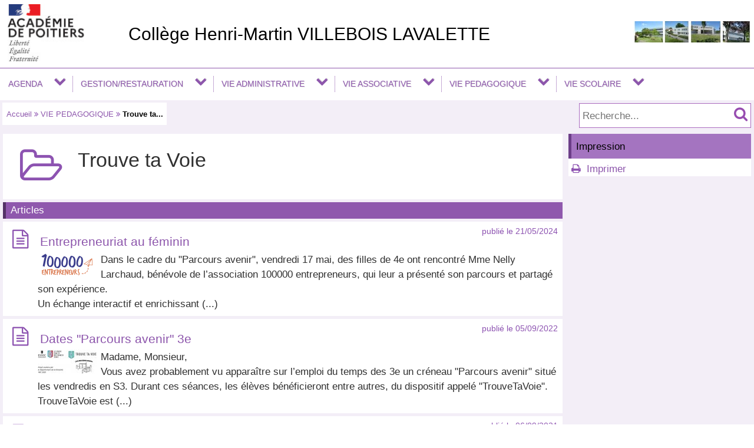

--- FILE ---
content_type: text/html; charset=utf-8
request_url: https://etab.ac-poitiers.fr/coll-villebois/spip.php?rubrique146
body_size: 22541
content:
<!DOCTYPE html>
<html lang="fr">
<head>
<meta http-equiv="Content-Type" content="text/html; charset=utf-8" />
<meta name="viewport" content="width=device-width,initial-scale=1" />
<link rel="SHORTCUT ICON" href="/favicon.ico" />
 <link rel="stylesheet" href="sites/coll-villebois/acadp/peda_css.css?6093C51E" type="text/css" />

<!--[if (gte IE 6)&(lt IE 9)]>
<link rel="stylesheet" href="sites/coll-villebois/acadp/ap_ie9.css?6093C51E" type="text/css" />
<script src="plugins-dist/acadpoitiers/respond.min.js"></script>
<![endif]-->
<!-- insert_head_css -->
<script src="plugins-dist/acadpoitiers/acadpoitiers.js"></script>
<script type="text/x-mathjax-config">
MathJax.Hub.Config({
tex2jax: {
	inlineMath: [ ['$','$'] ],
	processEscapes: true
}
});
</script><title>Trouve ta Voie - Coll&#232;ge Henri-Martin VILLEBOIS LAVALETTE - P&#233;dagogie - Acad&#233;mie de Poitiers</title>


 

<meta name="description" content=""Trouve ta Voie" dans la rubrique "VIE PEDAGOGIQUE"" />
<link rel="alternate" type="application/rss+xml" title="Syndiquer cette rubrique" href="spip.php?page=backend&amp;id_rubrique=146" />
<!-- insert_head --><!-- ETAB -->

</head>

<body>
<div id="page">
 
	<div id="header">
<div class="ap_blanc">
<div class="bandeau_g">
<a href="https://www.ac-poitiers.fr/" title="Académie de Poitiers" target="_blank"><img src="/styles/images/logo_acadp.png" width="202" height="100" alt="Académie de Poitiers" ></a>
</div>
<div class="bandeau_c_centre">
<div class="ap_titre_site">
	<a href="https://etab.ac-poitiers.fr/coll-villebois/" title="Accueil : Collège Henri-Martin VILLEBOIS LAVALETTE" style="font-size:1.8em;">
	Collège Henri-Martin VILLEBOIS LAVALETTE
	</a>
</div>
</div>
<div class="bandeau_d"><img class='spip_logo spip_logos' alt='Coll&#232;ge Henri-Martin VILLEBOIS LAVALETTE' src="sites/coll-villebois/local/cache-vignettes/L200xH36/siteon0-3d66f.jpg?1555324292" width='200' height='36' /></div>
</div><div id="menu">
	<label for="tm" id="toggle-menu" onclick>
<a href="https://www.ac-poitiers.fr/" title="Académie de Poitiers"><span class="apf_t15"></span></a><a href="https://etab.ac-poitiers.fr/coll-villebois/" title="Accueil"><span class="apf_t15"></span>Collège Henri-Martin VILLEBOIS LAVALETTE</a>
	<span class="drop-icon" title="Menu"></span></label>
	<input id="tm" type="checkbox">
	<ul class="main-menu cf">


		<li><a href="spip.php?rubrique3">AGENDA</a>
		<span class="drop-icon"></span>
		<input id="sm3" type="checkbox">
		<label class="drop-icon" for="sm3" onclick></label>
		<ul class="sub-menu">


			<li><a href="spip.php?rubrique52">Conseils de classes</a>
			<span class="drop-icon"></span>
			<input id="sm52" type="checkbox">
			<label class="drop-icon" for="sm52" onclick></label>
			<ul class="sub-menu">


			<li><a href="spip.php?rubrique55" class="menu-sansdev">Calendrier</a>

				</li>

			</ul>

			</li>

		</ul>

		</li>


		<li><a href="spip.php?rubrique8">GESTION/RESTAURATION</a>
		<span class="drop-icon"></span>
		<input id="sm8" type="checkbox">
		<label class="drop-icon" for="sm8" onclick></label>
		<ul class="sub-menu">


			<li><a href="spip.php?rubrique69">Bourse</a>
			<span class="drop-icon"></span>
			<input id="sm69" type="checkbox">
			<label class="drop-icon" for="sm69" onclick></label>
			<ul class="sub-menu">


			<li><a href="spip.php?rubrique70" class="menu-sansdev">Bourse lycée</a>

				</li>

			</ul>

			</li>


			<li><a href="spip.php?rubrique141" class="menu-sansdev">Menus</a>

			</li>


			<li><a href="spip.php?rubrique145" class="menu-sansdev">Tarifs de la restauration</a>

			</li>

		</ul>

		</li>


		<li><a href="spip.php?rubrique143">VIE ADMINISTRATIVE</a>
		<span class="drop-icon"></span>
		<input id="sm143" type="checkbox">
		<label class="drop-icon" for="sm143" onclick></label>
		<ul class="sub-menu">


			<li><a href="spip.php?rubrique33">Administratif</a>
			<span class="drop-icon"></span>
			<input id="sm33" type="checkbox">
			<label class="drop-icon" for="sm33" onclick></label>
			<ul class="sub-menu">


			<li><a href="spip.php?rubrique51" class="menu-sansdev">Conseil d'administration 2024-2025</a>

				</li>


			<li><a href="spip.php?rubrique88" class="menu-sansdev">Projet d'établissement</a>

				</li>


			<li><a href="spip.php?rubrique106" class="menu-sansdev">Réforme du collège</a>

				</li>


			<li><a href="spip.php?rubrique154" class="menu-sansdev">Reglement interieur</a>

				</li>

			</ul>

			</li>


			<li><a href="spip.php?rubrique160" class="menu-sansdev">Budget Participatif</a>

			</li>


			<li><a href="spip.php?rubrique138" class="menu-sansdev">Covid-19</a>

			</li>


			<li><a href="spip.php?rubrique26" class="menu-sansdev">DNB</a>

			</li>


			<li><a href="spip.php?rubrique101">PPMS </a>
			<span class="drop-icon"></span>
			<input id="sm101" type="checkbox">
			<label class="drop-icon" for="sm101" onclick></label>
			<ul class="sub-menu">


			<li><a href="spip.php?rubrique102" class="menu-sansdev">PPMS</a>

				</li>

			</ul>

			</li>


			<li><a href="spip.php?rubrique91">PRESENTATION DU COLLEGE</a>
			<span class="drop-icon"></span>
			<input id="sm91" type="checkbox">
			<label class="drop-icon" for="sm91" onclick></label>
			<ul class="sub-menu">


			<li><a href="spip.php?rubrique12" class="menu-sansdev">COORDONNEES DU COLLEGE</a>

				</li>


			<li><a href="spip.php?rubrique94" class="menu-sansdev">EQUIPES PEDAGOGIQUES</a>

				</li>


			<li><a href="spip.php?rubrique2" class="menu-sansdev">PERSONNELS DE L'ETABLISSEMENT</a>

				</li>

			</ul>

			</li>

		</ul>

		</li>


		<li><a href="spip.php?rubrique142">VIE ASSOCIATIVE</a>
		<span class="drop-icon"></span>
		<input id="sm142" type="checkbox">
		<label class="drop-icon" for="sm142" onclick></label>
		<ul class="sub-menu">


			<li><a href="spip.php?rubrique46">Albums photos</a>
			<span class="drop-icon"></span>
			<input id="sm46" type="checkbox">
			<label class="drop-icon" for="sm46" onclick></label>
			<ul class="sub-menu">


			<li><a href="spip.php?rubrique105" class="menu-sansdev">"Ad Hoc"</a>

				</li>


			<li><a href="spip.php?rubrique83" class="menu-sansdev">Bilbao : 13 et 14 mai 2014</a>

				</li>


			<li><a href="spip.php?rubrique60" class="menu-sansdev">Caserne des Sapeurs Pompiers</a>

				</li>


			<li><a href="spip.php?rubrique80" class="menu-sansdev">CIBDI FRAC Musée du papier</a>

				</li>


			<li><a href="spip.php?rubrique76" class="menu-sansdev">Collège autrement juillet</a>

				</li>


			<li><a href="spip.php?rubrique72" class="menu-sansdev">Course d'Orientation</a>

				</li>


			<li><a href="spip.php?rubrique77" class="menu-sansdev">Etranges bonhommes......</a>

				</li>


			<li><a href="spip.php?rubrique78" class="menu-sansdev">Fantôme, une exposition très courte de l'atelier artistique</a>

				</li>


			<li><a href="spip.php?rubrique47" class="menu-sansdev">Fête du Sport</a>

				</li>


			<li><a href="spip.php?rubrique65" class="menu-sansdev">IDD 2012/2013</a>

				</li>


			<li><a href="spip.php?rubrique81" class="menu-sansdev">Intervention des sapeurs pompiers de Villebois Lavalette</a>

				</li>


			<li><a href="spip.php?rubrique68" class="menu-sansdev">UNSS</a>

				</li>

			</ul>

			</li>


			<li><a href="spip.php?rubrique24">Atelier Artistique</a>
			<span class="drop-icon"></span>
			<input id="sm24" type="checkbox">
			<label class="drop-icon" for="sm24" onclick></label>
			<ul class="sub-menu">


			<li><a href="spip.php?rubrique25" class="menu-sansdev">Atelier Artistique</a>

				</li>


			<li><a href="spip.php?rubrique62" class="menu-sansdev">Photos</a>

				</li>

			</ul>

			</li>


			<li><a href="spip.php?rubrique112" class="menu-sansdev">Atelier Vidéo</a>

			</li>


			<li><a href="spip.php?rubrique119" class="menu-sansdev">FCPE</a>

			</li>


			<li><a href="spip.php?rubrique57">Foyer Socio Educatif</a>
			<span class="drop-icon"></span>
			<input id="sm57" type="checkbox">
			<label class="drop-icon" for="sm57" onclick></label>
			<ul class="sub-menu">


			<li><a href="spip.php?rubrique63" class="menu-sansdev">Photos</a>

				</li>

			</ul>

			</li>


			<li><a href="spip.php?rubrique164" class="menu-sansdev">Instagram</a>

			</li>


			<li><a href="spip.php?rubrique111" class="menu-sansdev">Radio</a>

			</li>


			<li><a href="spip.php?rubrique45">UNSS</a>
			<span class="drop-icon"></span>
			<input id="sm45" type="checkbox">
			<label class="drop-icon" for="sm45" onclick></label>
			<ul class="sub-menu">


			<li><a href="spip.php?rubrique117" class="menu-sansdev">Documents</a>

				</li>

			</ul>

			</li>

		</ul>

		</li>


		<li><a href="spip.php?rubrique144">VIE PEDAGOGIQUE</a>
		<span class="drop-icon"></span>
		<input id="sm144" type="checkbox">
		<label class="drop-icon" for="sm144" onclick></label>
		<ul class="sub-menu agauche ">


			<li><a href="spip.php?rubrique16">C.D.I.</a>
			<span class="drop-icon"></span>
			<input id="sm16" type="checkbox">
			<label class="drop-icon" for="sm16" onclick></label>
			<ul class="sub-menu">


			<li><a href="spip.php?rubrique66" class="menu-sansdev">E-sidoc</a>

				</li>

			</ul>

			</li>


			<li><a href="spip.php?rubrique139" class="menu-sansdev">Devoirs Faits</a>

			</li>


			<li><a href="spip.php?rubrique151" class="menu-sansdev">E.P.S</a>

			</li>


			<li><a href="spip.php?rubrique113" class="menu-sansdev">Ecogeste Collège</a>

			</li>


			<li><a href="spip.php?rubrique152" class="menu-sansdev">Galerie La Forteresse de la Solitude</a>

			</li>


			<li><a href="spip.php?rubrique153" class="menu-sansdev">Histoire_Geo</a>

			</li>


			<li><a href="spip.php?rubrique149">INFORMATIQUE</a>
			<span class="drop-icon"></span>
			<input id="sm149" type="checkbox">
			<label class="drop-icon" for="sm149" onclick></label>
			<ul class="sub-menu">


			<li><a href="spip.php?rubrique150" class="menu-sansdev">EDUCONNECT</a>

				</li>

			</ul>

			</li>


			<li><a href="spip.php?rubrique92">MATIERES ET OPTIONS</a>
			<span class="drop-icon"></span>
			<input id="sm92" type="checkbox">
			<label class="drop-icon" for="sm92" onclick></label>
			<ul class="sub-menu">


			<li><a href="spip.php?rubrique122" class="menu-sansdev">Allemand</a>

				</li>


			<li><a href="spip.php?rubrique123" class="menu-sansdev">Anglais</a>

				</li>


			<li><a href="spip.php?rubrique135" class="menu-sansdev">Arts Plastiques</a>

				</li>


			<li><a href="spip.php?rubrique27" class="menu-sansdev">Découverte Professionnelle 3h</a>

				</li>


			<li><a href="spip.php?rubrique124" class="menu-sansdev">DEVOIRS FAITS</a>

				</li>


			<li><a href="spip.php?rubrique134">Education Musicale </a>
			<span class="drop-icon"></span>
			<input id="sm134" type="checkbox">
			<label class="drop-icon" for="sm134" onclick></label>
			<ul class="sub-menu">


			<li><a href="spip.php?rubrique82" class="menu-sansdev">Musique Assistée par Ordinateur/Chorale</a>

				</li>

			</ul>

				</li>


			<li><a href="spip.php?rubrique108">EPI</a>
			<span class="drop-icon"></span>
			<input id="sm108" type="checkbox">
			<label class="drop-icon" for="sm108" onclick></label>
			<ul class="sub-menu">


			<li><a href="spip.php?rubrique100" class="menu-sansdev">EPI : Enseignement Pratique Interdisciplinaire</a>

				</li>

			</ul>

				</li>


			<li><a href="spip.php?rubrique86">EPS</a>
			<span class="drop-icon"></span>
			<input id="sm86" type="checkbox">
			<label class="drop-icon" for="sm86" onclick></label>
			<ul class="sub-menu">


			<li><a href="spip.php?rubrique87" class="menu-sansdev">Course d'orientation</a>

				</li>


			<li><a href="spip.php?rubrique133" class="menu-sansdev">CROSS</a>

				</li>


			<li><a href="spip.php?rubrique74" class="menu-sansdev">Inaptitude sportive</a>

				</li>

			</ul>

				</li>


			<li><a href="spip.php?rubrique116">FRANCAIS</a>
			<span class="drop-icon"></span>
			<input id="sm116" type="checkbox">
			<label class="drop-icon" for="sm116" onclick></label>
			<ul class="sub-menu">


			<li><a href="spip.php?rubrique118" class="menu-sansdev">Les Amis du Livres</a>

				</li>


			<li><a href="spip.php?rubrique120" class="menu-sansdev">Textes d'élèves</a>

				</li>

			</ul>

				</li>


			<li><a href="spip.php?rubrique159" class="menu-sansdev">Histoire / Géographie</a>

				</li>


			<li><a href="spip.php?rubrique85">Histoire des Arts</a>
			<span class="drop-icon"></span>
			<input id="sm85" type="checkbox">
			<label class="drop-icon" for="sm85" onclick></label>
			<ul class="sub-menu">


			<li><a href="spip.php?rubrique59" class="menu-sansdev">Histoire des Arts</a>

				</li>

			</ul>

				</li>


			<li><a href="spip.php?rubrique75" class="menu-sansdev">IDD </a>

				</li>


			<li><a href="spip.php?rubrique79" class="menu-sansdev">Informatique</a>

				</li>


			<li><a href="spip.php?rubrique136" class="menu-sansdev">Latin</a>

				</li>


			<li><a href="spip.php?rubrique161" class="menu-sansdev">Mathematiques</a>

				</li>


			<li><a href="spip.php?rubrique103" class="menu-sansdev">Stage 3ème</a>

				</li>


			<li><a href="spip.php?rubrique104" class="menu-sansdev">Stage 3ème</a>

				</li>

			</ul>

			</li>


			<li><a href="spip.php?rubrique23" class="menu-sansdev">ORIENTATION</a>

			</li>


			<li><a href="spip.php?rubrique158" class="menu-sansdev">PROJETS CESC</a>

			</li>


			<li><a href="spip.php?rubrique157" class="menu-sansdev">Psychologue EN</a>

			</li>


			<li><a href="spip.php?rubrique109" class="menu-sansdev">Sorties et Voyages scolaires</a>

			</li>


			<li><a href="spip.php?rubrique146" class="menu-sansdev">Trouve ta Voie</a>

			</li>

		</ul>

		</li>


		<li><a href="spip.php?rubrique130">VIE SCOLAIRE</a>
		<span class="drop-icon"></span>
		<input id="sm130" type="checkbox">
		<label class="drop-icon" for="sm130" onclick></label>
		<ul class="sub-menu agauche ">


			<li><a href="spip.php?rubrique125">Conseil de Vie Collégienne CVC</a>
			<span class="drop-icon"></span>
			<input id="sm125" type="checkbox">
			<label class="drop-icon" for="sm125" onclick></label>
			<ul class="sub-menu">


			<li><a href="spip.php?rubrique126" class="menu-sansdev">CVC </a>

				</li>

			</ul>

			</li>


			<li><a href="spip.php?rubrique132" class="menu-sansdev">Coordonnées VIE SCOLAIRE</a>

			</li>


			<li><a href="spip.php?rubrique156" class="menu-sansdev">INFORMATIONS SUR LA VIE SCOLAIRE</a>

			</li>

		</ul>

		</li>

	</ul>
</div>
<div class="ap_sep"></div><div class="ap_formrech ap_droite">
	<form action="spip.php" method="get">
		<input type="hidden" name="page" value="recherche" />
		<input type="text" name="recherche" id="recherche" value="" accesskey="4" placeholder="Recherche..." title="Recherche..." />
		<input type="submit" name="button" id="button" value="&#xf002;" title="Lancer la recherche" />
	</form>
</div><div class="ap_filari">
		<a href="https://etab.ac-poitiers.fr/coll-villebois/">Accueil</a>

		<span class="apf_compl">&#xf101;</span>

		<a href="spip.php?rubrique144" title="VIE PEDAGOGIQUE">VIE PEDAGOGIQUE</a>


		<span class="apf_compl">&#xf101;</span> <span class="ici">Trouve ta...</span>

	</div><div class="ap_sep"></div>
	</div>


	<div id="print_head">
VIE PEDAGOGIQUE
		<br />https://etab.ac-poitiers.fr/coll-villebois/spip.php?rubrique146
	</div>
	<div id="corp">
		<div id="rubrique">

<div class="ap_rubcentre">
<div class="ap_lettrine">
<span class="apf_compln_t4"></span>
</div>
<h1 class="ap_titre">Trouve ta Voie</h1>
<div class="ap_sep"></div>


</div>







<div id="ap_blocarticle">

<div class="ap_nom_recent">Articles</div>

<div class="ap_somarticle">
	<h3><span class="apf_compln_t15"></span>&nbsp;
		<a href="spip.php?article1425">Entrepreneuriat au féminin</a>
		<span class="ap_date">publi&eacute;&nbsp;le&nbsp;21/05/2024</span>
	<div class="ap_sep"></div>
	</h3>
	<div class="ap_somartdesc intro">
		<div class="ap_lettrine">
			<img class='spip_logo spip_logos' alt='Logo de l&#039;article' src="sites/coll-villebois/local/cache-vignettes/L100xH42/arton1425-92a74.png?1716272615" width='100' height='42' />
		</div>
		
Dans le cadre du "Parcours avenir", vendredi 17 mai, des filles de 4e ont rencontré Mme&nbsp;Nelly Larchaud, bénévole de l’association 100000 entrepreneurs, qui leur a présenté son parcours et partagé son expérience. 
<br class='autobr' />
Un échange interactif et enrichissant&nbsp;(...)</div>
	<div class="ap_sep"></div>
</div>

<div class="ap_somarticle">
	<h3><span class="apf_compln_t15"></span>&nbsp;
		<a href="spip.php?article1346">Dates "Parcours avenir" 3e</a>
		<span class="ap_date">publi&eacute;&nbsp;le&nbsp;05/09/2022</span>
	<div class="ap_sep"></div>
	</h3>
	<div class="ap_somartdesc intro">
		<div class="ap_lettrine">
			<img class='spip_logo spip_logos' alt='Logo de l&#039;article' src="sites/coll-villebois/local/cache-vignettes/L100xH41/arton1346-50d09.jpg?1662358447" width='100' height='41' />
		</div>
		
Madame, Monsieur, 
<br class='autobr' />
Vous avez probablement vu apparaître sur l’emploi du temps des 3e un créneau "Parcours avenir" situé les vendredis en S3. Durant ces séances, les élèves bénéficieront entre autres, du dispositif appelé "TrouveTaVoie". 
<br class='autobr' />
TrouveTaVoie est&nbsp;(...)</div>
	<div class="ap_sep"></div>
</div>

<div class="ap_somarticle">
	<h3><span class="apf_compln_t15"></span>&nbsp;
		<a href="spip.php?article1300">Parcours avenir 3e</a>
		<span class="ap_date">publi&eacute;&nbsp;le&nbsp;06/09/2021</span>
	<div class="ap_sep"></div>
	</h3>
	<div class="ap_somartdesc intro">
		<div class="ap_lettrine">
			<img class='spip_logo spip_logos' alt='Logo de l&#039;article' src="sites/coll-villebois/local/cache-vignettes/L100xH41/arton1300-a7ec4.jpg?1630913842" width='100' height='41' />
		</div>
		
Madame, Monsieur, 
<br class='autobr' />
Vous avez vu apparaître sur l’emploi du temps des élèves de 3e un créneau "parcours avenir" les  vendredis en S3. Durant cette séance, il s’agira de proposer des éléments et contenus afin d’aider  les élèves à réfléchir à leur avenir&nbsp;(...)</div>
	<div class="ap_sep"></div>
</div>

<div class="ap_somarticle">
	<h3><span class="apf_compln_t15"></span>&nbsp;
		<a href="spip.php?article1224">Parcours avenir 3e/"TrouveTaVoie" 2020-21</a>
		<span class="ap_date">publi&eacute;&nbsp;le&nbsp;07/09/2020</span>
	<div class="ap_sep"></div>
	</h3>
	<div class="ap_somartdesc intro">
		<div class="ap_lettrine">
			<img class='spip_logo spip_logos' alt='Logo de l&#039;article' src="sites/coll-villebois/local/cache-vignettes/L100xH23/arton1224-28a74.jpg?1599457503" width='100' height='23' />
		</div>
		
Vous trouverez en pièce jointe ci-dessous des informations concernant le créneau "Parcours avenir" figurant sur l’emploi du temps de vos enfants en 3e.</div>
	<div class="ap_sep"></div>
</div>

<div class="ap_sep"></div>
</div>






			<div class="ap_sep"></div>
<div class="ap_sep"></div>
		</div>
		<div id="aside">
<div class="ap_coltype_0">
<h3>Impression</h3>
<div>
<span class="apf_compln">&#xf02f;</span>&nbsp;
<a href="#" onclick="window.print();return false;" rel="nofollow">Imprimer</a>

</div>
</div>

<//B_contedub>
<div class="ap_sep"></div>
		</div>
	</div>

	<div id="baspage">
<div class="ap_colbas">
	<a accesskey="3" href="spip.php?page=plan"><span class="apf_t15"></span>&nbsp;Plan du site</a>
</div>
<div class="ap_colbas">
	<a href="spip.php?page=mail" target="_blank" 
		   onclick="ouvre_contact(this.href);return false;" accesskey="9" rel="nofollow">
		<span class="apf_t15"></span>&nbsp;Contact</a>
</div>
<div class="ap_colbas">
	<a href="spip.php?page=accesib" target="_blank" onclick="ouvre_fpopup(this.href);return false;" 
		   accesskey="0" rel="nofollow"><span class="apf_t15"></span>&nbsp;Accessibilité</a>
</div>
<div class="ap_colbas">
	<a href="spip.php?page=infoleg" target="_blank" onclick="ouvre_fpopup(this.href);return false;" 
		   rel="nofollow"><span class="apf_t15"></span>&nbsp;Mentions légales</a>
</div>
<div class="ap_colbas">
	<a href="spip.php?page=info_rgpd" target="_blank" onclick="ouvre_fpopup(this.href);return false;" 
		   rel="nofollow"><span class="apf_t15"></span>&nbsp;Traitement des données</a>
</div>
<div class="ap_colbas"><a href="spip.php?page=login"><span class="apf_t15"></span>&nbsp;Connexion</a>
</div><div class="ap_sep"></div>
	</div>
	<div id="footer">
<span class="apf_t15"></span>&nbsp;<a href="https://www.ac-poitiers.fr/" target="_blank">Académie de Poitiers</a>
&nbsp;&nbsp;&nbsp;
<span class="apf_t15"></span>&nbsp;Rectorat, 22 rue Guillaume VII le Troubadour - BP 625 - 86022 Poitiers Cedex
&nbsp;&nbsp;&nbsp;
<span class="apf_t15"></span>&nbsp;<a href="https://ww2.ac-poitiers.fr/"target="_blank">Espace pédagogique</a>
<div class="ap_rss"><a href="spip.php?page=backend" target="_blank" rel="nofollow" class="apf_t2"></a></div><div class="ap_sep"></div>
	</div>
</div>
<div id="ap_imgup" onclick="return ferme_fpopup_20('ap_ferme_imgup()');">
	<div id="ap_imgcont" onclick="reste_fpopup();">
		<div id="ap_imghead"></div>
		<div class="ap_sep"></div>
		<div id="ap_imgup_img"></div>
	</div>
</div>
<div id="ap_popup_fond" onclick="ferme_fpopup_20('ferme_fpopup()');">
	<div id="ap_popup_page" onclick="reste_fpopup();">
		<div class="ap_popup_fermer">
			<a onclick="ferme_fpopup(); return false;" href="#"><span class="apf_t15">&#xf00d;</span></a>
		</div>
		<iframe id="ap_popup_iframe"></iframe>
	</div>
</div></body>
</html>



--- FILE ---
content_type: text/css
request_url: https://etab.ac-poitiers.fr/coll-villebois/sites/coll-villebois/acadp/peda_css.css?6093C51E
body_size: 30054
content:
@font-face{font-family:'ap_font';src:url(/styles/font/ap_font.woff) format('woff');font-weight:400;font-style:normal}*,*::before,*::after{box-sizing:border-box}*{overflow-wrap:break-word}html{background-color:#fff;font-size:100%}body{font:105%/150% Verdana,Arial,Helvetica,sans-serif;margin:0;padding:0;height:100%;color:#303030;background-color:#F3EEF7}h1,h2,h3,h4,h5,h6{font-weight:400}img,video,audio,applet{border:0;max-width:100%}img,video,applet{height:auto}iframe,object{border:0;max-width:100%}a{color:#8D56AC;transition:all 0.5s;text-decoration:none}a:hover{color:#8D53B1;text-shadow:0 0 10px #8D53B1}*:hover{transition:all 0.5s}a[data-title]:hover{position:relative}a[data-title]:hover:before{content:attr(data-title);padding:.2em;left:0;top:110%;position:absolute;width:200px;z-index:20;font-size:.65em;color:#533266;background-color:#C0A2D1;text-shadow:none}.ap_sep{margin:0;padding:0}*[class^="ap_sep"]{clear:both;border:0;height:0;line-height:1px;font-size:.01em;overflow:hidden}.invisible{display:none}.ap_gauche{float:left}.ap_droite{float:right}#col_menu{margin:0}#col_filaria_1{display:none}#header{overflow:inherit!important;overflow:hidden}.ap_blanc{background-color:#FFF;height:115px;display:flex;flex-direction:row;overflow:hidden;justify-content:space-between;align-items:center}#print_head{display:none}#corp{display:flex;flex-direction:row;flex-wrap:wrap}#centre{display:flex;flex-direction:column;flex:3 3;min-width:75%}#bascentre{display:flex;flex-direction:row;flex-wrap:wrap}#contenu{flex:2 2;min-width:66%}#extra{flex:1 1;min-width:33%}#article,#rubrique{flex:3 3;min-width:75%}#aside{flex:1 1;min-width:25%}#baspage{font-size:65%;display:flex;flex-direction:row;flex-wrap:wrap;color:#8D56AC;background-color:#ffffff}#footer{font-size:65%;color:#ffffff;background-color:#8f58ad;padding:.5em;text-align:center}.intro{font-family:ap_font,Verdana,Arial,Helvetica,sans-serif}body{-webkit-animation:bugfix infinite 1s}@-webkit-keyframes bugfix{from{padding:0}to{padding:0}}#menu{font-size:85%;border-top:0}#menu ul{margin:0;padding:0}#menu .main-menu{display:none}#tm:checked+.main-menu{display:block}#menu input[type="checkbox"],#menu ul span.drop-icon{display:none}#menu li,#menu .sub-menu{border-style:solid;border-color:#8D56AC}#menu>ul>li{border-bottom:1px solid #8D56AC}#menu>ul>li:last-child{border-bottom-width:0}#menu li{border-width:0 0 1px}#menu .sub-menu{background-color:#ffffff;border-width:1px 0 0;margin:0 0 0 1em}#menu .sub-menu li:last-child{border-width:0}#menu li,#toggle-menu,#menu a{position:relative;display:block;color:#8D56AC;text-shadow:1px 1px 0 rgba(0,0,0,.125)}#menu>ul>li>a:after{display:block;position:absolute;top:0;right:0;width:0;height:2em;border-width:.7em 0 0 1px;border-color:transparent transparent transparent #8D56AC;border-style:dotted;content:"";z-index:4900}#menu .sub-menu a:after{display:block;position:absolute;top:0;right:0;width:0;height:2em;border-width:.7em 0 0 1px;border-color:transparent transparent transparent #8D56AC;border-style:dotted;content:"";z-index:4900}#menu a.menu-sansdev:after{border-width:0}#menu>ul>li,#toggle-menu,#menu>ul>li>a{color:#8D56AC;background:#ffffff}#menu{background-color:#ffffff}#menu>ul:after{content:"";clear:both;display:block}#toggle-menu{padding:.5em}#menu a{margin-right:6em;padding:1em}#menu .sub-menu a{padding:.5em}#menu a:hover,#menu .sub-menu a:hover{background-color:#ffffff;color:#8D53B1;text-shadow:0 0 8px #8D53B1}#menu a.menu-sansdev{margin-right:0;border-right-width:0}#menu .sub-menu{display:none}#menu input[type="checkbox"]:checked+label+.sub-menu{display:block}#menu input[type="checkbox"]:checked+label{padding:1.5em .5em;transform:rotate(90deg);top:-1em;right:1em}#toggle-menu{font-weight:700;padding-right:6em}#toggle-menu a{color:#8D56AC;text-decoration:none;display:inline;padding:0;margin:0}#toggle-menu a:hover{color:#8D53B1;text-shadow:0 0 8px #8D53B1;background-color:transparent}#toggle-menu span.drop-icon{font-weight:400}#toggle-menu .drop-icon,#menu li label.drop-icon{position:absolute;right:0;top:0}#menu label.drop-icon,#toggle-menu span.drop-icon{padding:.5em 1.5em;font-size:1.5em;text-align:center;text-shadow:0 0 0 transparent;color:#8D56AC}#menu .sub-menu label.drop-icon{color:#8D56AC}#menu li label.drop-icon{padding:1.5em .5em;transform:rotate(-90deg);top:-1em;right:1em}.drop-icon{font-family:ap_font}@media screen and (min-width:1081px){#menu{background-color:#ffffff;border-top:1px solid #8f58ad}#menu>ul{background-color:transparent}#menu a{margin-right:2.5em}#menu>ul>li>a:hover{color:#8D53B1;text-shadow:0 0 8px #8D53B1;background-color:transparent}#menu>ul>li>a:after{border-width:0}#menu .sub-menu a:after{border-width:0}#menu .main-menu{display:block}#toggle-menu,#menu label.drop-icon{display:none}#menu ul span.drop-icon{display:block}#menu .sub-menu .drop-icon,#menu ul span.drop-icon{font-size:1.5em;position:absolute;top:0;right:3px;padding:.5em}#menu>ul>li>span.drop-icon{transform:rotate(-90deg)}#menu li{float:left}#menu>ul>li{display:table-cell;float:none;border-bottom:0;margin:0;background-color:#ffffff}#menu>ul>li:after{content:"";position:absolute;left:0;bottom:25%;height:50%;width:1px;border-right:1px dotted #8D56AC}#menu>ul>li:first-child:after{border-right-width:0}#menu .sub-menu li{float:none}#menu .sub-menu{border-width:0;margin:0;position:absolute;top:100%;left:0;width:220px;z-index:3000}#menu .sub-menu,#menu input[type="checkbox"]:checked+label+.sub-menu{display:none}#menu .sub-menu li{border-width:1px 1px 0 1px}#menu .sub-menu li:last-child{border-width:1px 1px 1px 1px}#menu .sub-menu .sub-menu{top:-1px;left:218px}#menu li:hover>input[type="checkbox"]+label+.sub-menu{display:block}#menu .agauche{left:auto;right:0}#menu .agauche .sub-menu{left:-220px}#menu .sub-menu .drop-icon{transform:rotate(-180deg)}#menu .agauche .drop-icon{transform:rotate(0deg)}#menu>ul>li>ul::after{display:block;position:absolute;top:-19px;left:20px;width:0;height:0;border-width:10px;border-color:transparent transparent #ffffff transparent;border-style:solid;content:"";z-index:5000}#menu>ul>li>ul::before{display:block;position:absolute;top:-23px;left:18px;width:0;height:0;border-width:12px;border-color:transparent transparent #8D56AC transparent;border-style:solid;content:"";z-index:4900}#menu>ul>li>ul.agauche::after{right:20px;left:auto}#menu>ul>li>ul.agauche::before{right:18px;left:auto}}.bandeau_g{min-width:210px;text-align:left;margin:auto 0 auto 0;padding:0 5px}.bandeau_d{min-width:210px;text-align:right;margin:auto 0 auto 0;padding:0 5px}.bandeau_c{width:100%;padding:0 .1em 0 .5em;align-self:normal}.bandeau_c_centre{width:100%;padding:0 .1em 0 .5em}.ap_ret_port a{color:#4F73B4;font-size:1em}.ap_ret_port a:hover{color:#4F73B4;text-shadow:0 0 5px #324b74}.ap_titre_site{margin:.2em 0 0}.ap_titre_site a{color:#000;font-size:2.5em;line-height:100%}.ap_titre_site a:hover{color:#000;text-shadow:0 0 5px #404040}.ap_filari{font-weight:400;font-size:80%;padding:.5em;margin:.3em;color:#974DB0;float:left;background-color:#fff}.ap_formrech{font-weight:400;padding:0 .3em .3em;margin:.3em;background-color:#fff;border:1px solid #ab6cbf}.ap_formrech input{border:0;background-color:transparent}.ap_formrech input[type=submit]{font-size:1.5em;margin:0;padding:0;line-height:1.4em;font-family:ap_font;color:#974DB0}.ap_formrech input[type=text]{font-size:1em;margin:0;padding:0;width:15em;line-height:1.5em}.ap_colbas{flex:1 1;margin:.5em 0;padding:0 .5em .5em .2em;border-left:1px solid #8D56AC}.ap_colbas:first-child{border-left:0 none}#footer a{color:#ffffff;text-decoration:underline}#footer a:hover{color:#ffffff;text-decoration:none;text-shadow:0 0 5px #ffffff}.ap_rss{text-align:right;float:right}a.rss,a.rss:hover{color:#f86000!important;background:#ffffff!important;text-shadow:none!important;padding:0;font-size:1.5em}.ap_rss a,.ap_rss a:hover{color:#f86000!important;background-color:#ffffff!important;text-shadow:none!important}.ap_somedito{margin:.3em .3em 1em;padding:.5em;background-color:#fff}.ap_somedito h2{font-size:125%;margin:0 0 1em;padding:0 0 0 .2em}.ap_centraldesc{margin:1em 0 0;padding:0 0 0 .4em;clear:right;font-family:ap_font,Verdana,Arial,Helvetica,sans-serif}.ap_centraldesc p{margin:0}.ap_central{display:flex;flex-direction:row;flex-wrap:wrap;margin:0 0 .4em}.ap_artcentral{flex:1 1;margin:.3em .3em .5em;padding:.5em;background-color:#fff}.ap_artcentral h2{font-size:125%;margin:0 0 1em;padding:0 0 0 .2em}.ap_artcentral img:first-child{margin:0;padding:0;border:0;border-radius:6px}.ap_nom_edito{margin:.3em;padding:.1em .1em .1em .5em;color:#ffffff;background-color:#8f58ad;border-left:5px solid #533266}.ap_nom_central{margin:.3em .3em 0;padding:.1em .1em .1em .5em;color:#ffffff;background-color:#8f58ad;border-left:5px solid #533266}.ap_liresuite{text-align:right;padding:0 .5em 0 0}.ap_nom_recent{margin:.3em;padding:.1em .1em .1em .5em;color:#ffffff;background-color:#8f58ad;border-left:5px solid #533266}.ap_30der{margin:.3em;padding:.5em;background-color:#fff}.ap_in30der{float:right;padding-left:2em}.ap_somarticle{margin:.3em;padding:.5em;background-color:#fff;clear:both}#contenu .ap_somarticle:last-child{margin:.3em .3em .5em}.ap_somarticle h3{font-size:125%;margin:0}.ap_somarticle .ap_somartdesc{margin:0 0 0 3em}.ap_somarticle>div p{margin:0;padding:0}.ap_somarticle>div ul{margin-bottom:0;margin-top:0;padding-bottom:0;padding-top:0}.ap_listedoc{margin:.5em;padding:.5em;background-color:#fff}.ap_doc_titre{margin:1em 0 0;padding:0;font-size:1em}.ap_listedoc .ap_doc_titre:first-child{margin:0}.ap_doc_titre img,.ap_rechicone{border-radius:3px;background-color:#a474c0;box-shadow:0 0 10px #6C3E88}.ap_doc_titre span{font-size:.75em}.ap_doc_desc{margin:0 0 0 3em;font-size:.8em}.ap_doc_desc *{margin:0;padding:0}#aside p,#extra p{margin:0 .3em;padding:0}.ap_coltype_0,.ap_coltype_1,.ap_coltype_2,.ap_coltype_3{margin:.3em .3em .5em .3em;padding:0;background-color:#FFF}.ap_coltype_0>h3:first-child{margin:0 0 .3em;padding:.5em;font-size:100%;color:#000000;border-left:5px solid #6C3E88;background-color:#a474c0}.ap_coltype_1>h3:first-child{margin:0 0 .3em;padding:.5em;font-size:100%;color:#ffffff;border-left:5px solid #5E246A;background-color:#a841be}.ap_coltype_2>h3:first-child{margin:0 0 .3em;padding:.5em;font-size:100%;color:#ffffff;border-left:5px solid #533266;background-color:#8f58ad}.ap_coltype_3>h3:first-child{margin:0 0 .3em;padding:.5em;font-size:100%;color:#000000;border-left:5px solid #703982;background-color:#ab6cbf}.ap_coltype_0>*,.ap_coltype_1>*,.ap_coltype_2>*,.ap_coltype_3>*{margin:0 .3em}.ap_coltype_0>*:last-child,.ap_coltype_1>*:last-child,.ap_coltype_2>*:last-child,.ap_coltype_3>*:last-child{margin:0 .3em .3em}.ap_sep_col{border-top:1px solid #6C3E88!important;padding:0;margin:10px 0!important}#ap_logo_site{margin:.3em;padding:0;background-color:#fff;text-align:center}.ap_listerss{margin:0;padding:0;list-style:none}.ap_listerss li:after{clear:both;content:"";display:block;margin:0;padding:0;height:0}.ap_listerss span,.ap_date{float:right;color:#8D53B1;margin:0 0 0 1em;font-size:65%;text-align:right;line-height:1.2em}.ap_lettrine{max-width:25%;float:left;margin:0 .4em 0 0;padding:0;border:0;line-height:0}.ap_lettrine img{border-radius:5px}.ap_rubcentre{margin:.3em;padding:.5em;background-color:#fff}.ap_titre{font-size:2em;padding:0;margin:.5em;line-height:1.2em}.ap_desc{font-size:1em;margin:0;padding:0 0 .5em 2em}.ap_spipnote{font-size:.7em;padding:0;margin:0 0 .5em 3em}.ap_titre .ap_date{font-size:40%}.ap_stitre{font-size:1.4em;padding:0;margin:.5em .5em .5em 2em;line-height:1.1em}.ap_sep_haut{margin:.5em 0 0;border-bottom:1px solid #8f58ad}.ap_notes{margin:.5em 0;padding:.2em 0;font-size:.8em}.ap_notes p{margin:0;padding:0}.ap_pagination{background-color:#F3EEF7}.ap_pagination *{font-size:.9em}.ap_pag_haut{text-align:center;margin-top:.5em}.ap_pag_bas{text-align:center}.ap_pagbas_sep{border-top:1px dashed #ccc;margin-bottom:.5em}.ap_pag_droite{float:right;border-left:1px dotted #8D56AC}.ap_pagination a{margin:0 .5em;color:#8D56AC}.ap_pagination a:hover{color:#6C3E88;text-shadow:0 0 5px #D5BFE2}.ap_pagination strong{padding:0 .5em;font-weight:700;color:#6C3E88;background-color:#D5BFE2}.ap_pag_rub{margin:0 .3em .3em;text-align:center}.ap_pag_rub_bas{margin:0 .3em .5em;text-align:center}.ap_pag_art{text-align:center;margin:0 .3em .3em}#ap_imgup{display:none;visibility:hidden;position:fixed;left:0;top:0;width:100%;height:100%;text-align:center;z-index:1000;background-color:rgba(255,255,255,.8)}#ap_imgcont{overflow:hidden;width:100px;height:135px;margin:0 auto;background-color:#fff;font-size:80%;box-shadow:5px 5px 12px #6C3E88}#ap_imghead{padding:5px 5px 1px 5px;overflow:hidden;height:35px;text-align:center;background-color:#D5BFE2;color:#6C3E88}#ap_imghead a:first-child{font-size:2em}#ap_imghead a{color:#6C3E88}#ap_imghead a:hover{color:#FAF8FC;text-shadow:0 0 10px #6C3E88}.ap_control{display:block;float:right;width:30px;height:30px;font-size:150%}#ap_imgup_img{overflow:hidden;width:100px;height:100px;text-align:left;background-color:#fff}.scroll_mesure{width:100px;height:100px;position:absolute;top:-9999px;overflow:scroll}.ap_popup{margin:0 auto;max-width:1024px;background-color:#fff;box-shadow:none}#ap_popup_fond{display:none;visibility:hidden;position:fixed;left:0;top:0;width:100%;height:100%;text-align:center;z-index:1000;background-color:rgba(255,255,255,.8)}#ap_popup_page{overflow:auto;margin:0 auto;padding:0;background-color:#fff;max-width:1024px;height:100%;position:relative;-webkit-overflow-scrolling:touch;box-shadow:0 0 5px #404040}#ap_popup_cont{background-color:#fff;margin:20px;padding:0;font-size:.8em}#ap_popup_iframe{width:100%;height:99%;border:0 none}.ap_popup_fermer{position:absolute;top:5px;right:20px}#ap_popup_cont h1{font-size:140%;margin:.8em .3em 1em;padding:.4em 0 0;text-align:center;color:#8D56AC}.ap_infoleg_liste{list-style:none;margin:0 0 .8em;padding:0}.ap_infoleg_liste>li{margin:0 0 .2em;padding:.2em .2em .2em .5em;font-weight:700;border-left:4px solid #a474c0;background-color:#D5BFE2}.ap_infoleg_liste>li a{color:#6C3E88}.ap_infoleg_liste>li a:hover{color:#533266;text-shadow:0 0 10px #C0A2D1}.ap_infoleg_liste>ul{list-style:none;margin:0 0 1em 1em;padding:0}.ap_infoleg_liste>ul>li{margin:0 0 0 1em;padding:0;font-weight:400}hr.ap_hr_popup{margin:1em auto;width:80%;height:3px;border:0 none;color:#8D56AC;background-color:#8D56AC}.ap_popup_basinfo,.ap_popup_basdroite{margin:.5em;padding:0}.ap_popup_basinfo{float:left}.ap_popup_basdroite{float:right}#ap_popup_baspage{font-size:.8em;color:#ffffff;background-color:#8f58ad}#ap_popup_baspage a{color:#ffffff}#ap_popup_baspage a:hover{color:#a474c0;text-shadow:0 0 5px #000000}.ap_imppdf{margin:0 auto;max-width:98%;width:98%;background-color:#fff;color:#000;box-shadow:none}.ap_portfolio{padding:2px;margin:2px 2px 2px 50px;border:1px dashed #a474c0;text-align:center}*[class*="_puce"]{font-size:.5em;padding:0 .7em 0 0;line-height:1em}.ap_centre{text-align:center}.ap_somdanspage{background-color:#F3EEF7}.ap_agenda_tableau{background-color:#F6ECF9;width:100%;font-size:.8em;border:solid 1px #a841be;margin:0 0 .3em 0;line-height:125%;border-spacing:0;border-collapse:collapse;table-layout:fixed}.ap_agenda_tableau td{text-align:center;margin:0;padding:1px 0}.ap_agenda_tableau div{text-align:center;padding:30% 0}.ap_agenda_gauche{float:left;margin:0 2px}.ap_agenda_droite{float:right;margin:0 2px}.ap_agenda_entete td{font-weight:700;vertical-align:middle}.ap_agenda_ajd{background-color:#ffffff;border:solid 2px #A540BC}.ap_agenda_art{background-color:#ffffff;font-weight:700;color:#A540BC}.ap_agenda_navig{font-size:1.12em;background-color:#FFF}.ap_agenda_liste{font-size:16px;line-height:130%;text-align:left}.ap_gris{color:#767676}.ap_plan{list-style:none}.ici{font-weight:700;color:#000}.reponse_formulaire{font-weight:700;color:red}.erreur_message{display:none}div.formulaire_spip fieldset{clear:both;margin:0;padding:0;background:none;border:0}form.formulaire_spip fieldset{border:1px solid #703982}div.formulaire_spip fieldset legend{display:none}.formulaire_spip fieldset label{display:inline-block;vertical-align:top;width:25%;min-width:100px;text-align:right;padding:.4em .4em 0 0;margin:.5em 0}.formulaire_spip fieldset input{width:74%;min-width:200px;border:2px solid #767676;padding:.4em;font-family:inherit;font-size:1em;margin:.5em 0}.formulaire_spip fieldset textarea{width:74%;min-width:200px;height:12em;border:2px solid #767676;padding:.4em;font-family:inherit;font-size:1em;resize:none}.formulaire_spip fieldset input:hover,.formulaire_spip fieldset textarea:hover{border:2px solid #D7BAE1}.formulaire_spip fieldset input:focus,.formulaire_spip fieldset textarea:focus{border:2px solid #703982}.formulaire_spip input[type=submit]{margin-left:25%;padding:.4em 1.5em;border:none;background-color:#D7BAE1;color:#000;font-family:inherit;font-size:1em}form.formulaire_spip input[type=submit]{margin-top:1em}.formulaire_spip input[type=submit]:hover{background-color:#703982;color:#fff}.formulaire_spip .details{margin-left:25%}.formulaire_spip .choix label{width:auto;min-width:80px;text-align:left;padding:.4em 0 0 .4em}.formulaire_spip .choix input{width:auto;min-width:16px;border:0;padding:.4em;margin:1.2em 0 .5em 25%}.formulaire_rech fieldset{clear:both;margin:0;padding:0;background:none;border:0}.formulaire_rech fieldset label{display:inline-block;vertical-align:top;width:35%;text-align:right;padding:.1em .1em 0 0;margin:.1em 0;font-size:.8em}.formulaire_rech fieldset input{width:60%;border:2px solid #767676;padding:.1em;font-family:inherit;font-size:.8em;margin:.1em 0}.formulaire_rech fieldset input:hover{border:2px solid #D7BAE1}.formulaire_rech fieldset input:focus{border:2px solid #703982}.formulaire_rech input[type=submit]{margin-left:30%;margin-top:.2em;padding:.3em 1em;border:none;background-color:#D7BAE1;color:#000;font-family:inherit;font-size:.8em}.formulaire_rech input[type=submit]:hover,.ap_rech_aide input:hover{background-color:#703982;color:#fff}.ap_rech_nbres{color:#703982;margin:.2em 0 .2em 1em}.ap_rech_rdate{margin:0 0 .5em 0;padding:.2em .2em .2em 1em;font-weight:700;background-color:#D5BFE2;color:#6C3E88}.ap_rech_ardate{float:right}.ap_rechvignet{float:left;padding:0;margin:.2em .5em .2em .2em;box-shadow:0 0 5px #533266;line-height:0}.ap_rechpage{font-size:80%;font-weight:400}.ap_rech_aide input{margin-top:.2em;padding:.3em .3em;border:none;background-color:#D7BAE1;color:#000;font-family:ap_font;font-size:1.5em}.ap_siteref img{box-shadow:0 0 5px #404040;margin:.5em 0}.ap_siteref{text-align:center}.ap_portail_surtitre{font-size:125%;margin:.3em .3em .5em;padding:0;color:#8D53B1}.ap_portail_artsite{margin:.3em .3em -.3em;padding:.5em .5em 0 .5em;background-color:#FFF}.ap_portail_artsite span{font-size:125%;color:#8D53B1}.ap_portail_artsoude{margin:-.6em 0;padding:0;height:0;overflow:hidden;background-color:#FFF}#hautcentre .ap_date,#contenu .ap_date{font-size:50%}.ap_forum_chapitre{margin:1em .3em 0;padding:.1em .1em .1em .5em;font-weight:700;color:#000000;background-color:#ab6cbf;border-left:5px solid #703982}.ap_forum_bloc{margin:.3em;padding:.5em;background-color:#fff}#ap_form_forum div{margin:5px 0}#ap_form_forum div label{display:inline-block;vertical-align:top;width:15%;min-width:80px;text-align:right;padding:.4em .4em 0 0}#ap_form_forum div span{display:block;padding:2px 5px;background-color:#fff9fa;text-shadow:1px 1px 1px #ff0000}#ap_form_forum div input[readonly]{background-color:#fff9fa}#ap_form_forum div input{width:84%;min-width:250px;border:2px solid #767676;padding:.4em;font-family:inherit;font-size:1em}#ap_form_forum div textarea{width:84%;min-width:250px;height:12em;border:2px solid #767676;padding:.4em;font-family:inherit;font-size:1em;resize:none}#ap_form_forum div input:hover,#ap_form_forum div textarea:hover{border:2px solid #D7BAE1}#ap_form_forum div input:focus,#ap_form_forum div textarea:focus{border:2px solid #703982}#ap_form_forum input[type=submit]{margin-left:15%;padding:.4em 1.5em;border:none;background-color:#D7BAE1;color:#000;font-family:inherit;font-size:1em}#ap_form_forum input[type=submit]:hover{background-color:#703982;color:#fff}.ap_forum_web{display:none}.ap_forum_item{margin:5px 0;border-bottom:1px solid #5E246A}.ap_forum_item:last-child{margin:5px 0;border-bottom:0 none}.ap_forum_titre{font-weight:700}.ap_forum_titre::before{font-family:ap_font;content:"\f0e5"}.ap_forum_date{clear:both;float:right;font-size:85%;font-weight:400;color:#5E246A}.ap_forum_date::before{font-family:ap_font;content:"\f0ce";margin-right:.2em}.ap_forum_auteur{font-size:85%;font-weight:400;padding:0 .5em 0 5em;color:#5E246A}.ap_forum_auteur::before{font-family:ap_font;content:"\f2c0";margin-right:.2em}.ap_forum_texte{clear:both;padding:0 0 .2em 1em}.ap_forum_action{clear:both;float:right}.ap_forum_afftous{text-align:right}.ap_forum_nonval{background:repeating-linear-gradient(135deg,#CE95DB,#CE95DB 10px,#F6ECF9 10px,#F6ECF9 20px);border-left:3px solid #5E246A;padding-left:3px}.ap_forum_valide,.ap_forum_deval,.ap_forum_edite,.ap_forum_suppr{color:#000;text-shadow:3px 3px 5px #202020}.ap_forum_valide:hover{color:#4BF123;text-shadow:-1px -1px 0 #000}.ap_forum_deval:hover{color:#EF9B11;text-shadow:-1px -1px 0 #000}.ap_forum_edite:hover{color:#1489DF;text-shadow:-1px -1px 0 #000}.ap_forum_suppr:hover{color:#EC161A;text-shadow:-1px -1px 0 #000}#ap_form_abo div{margin:5px 0}#ap_form_abo div label{display:inline-block;vertical-align:top;width:35%;min-width:100px;text-align:right;padding:.4em .4em 0 0}#ap_form_abo div span{display:block;padding:2px 5px;background-color:#fff9fa;text-shadow:1px 1px 1px #ff0000}#ap_form_abo div input{width:64%;min-width:150px;border:2px solid #767676;padding:.4em;font-family:inherit;font-size:1em}#ap_form_abo div input:hover{border:2px solid #D7BAE1}#ap_form_abo div input:focus{border:2px solid #703982}#ap_form_abo input[type=submit]{margin-left:35%;padding:.4em 1.5em;border:none;background-color:#D7BAE1;color:#000;font-family:inherit;font-size:1em}#ap_form_abo input[type=submit]:hover{background-color:#703982;color:#fff}#ap_form_abo input[type=radio]{width:25px;min-width:25px}#ap_form_abo div div{display:inline-block}*[class*="_t1 "],*[class$="_t1"]{padding:.1em .25em .1em;font-size:1em;border-radius:.2em}*[class*="_t15 "],*[class$="_t15"]{padding:.1em .25em .1em;font-size:1.5em;border-radius:.2em;line-height:1.2em}*[class*="_t2 "],*[class$="_t2"]{padding:.2em .3em;font-size:2em;border-radius:.3em;line-height:1em}*[class*="_t25 "],*[class$="_t25"]{padding:.2em .3em;font-size:2.5em;border-radius:.3em;line-height:1em}*[class*="_t3 "],*[class$="_t3"]{padding:.2em .3em;font-size:3em;border-radius:.3em;line-height:1em}*[class*="_t4 "],*[class$="_t4"]{padding:.2em .3em;font-size:4em;border-radius:.3em;line-height:1em}*[class*="_pri"]{color:#8D56AC}*[class*="pri_"]{background-color:#9461B1}*[class*="_sec1"]{color:#974DB0}*[class*="sec1_"]{background-color:#ab6cbf}*[class*="_sec2"]{color:#A540BC}*[class*="sec2_"]{background-color:#AB4BC1}*[class*="_compl"]{color:#8D53B1}*[class*="compl_"]{background-color:#a474c0}*[class*=" apf_"],*[class^="apf_"]{font-family:ap_font;display:inline-block;font-weight:400}.rotation{-webkit-animation:ap_rot 1.2s infinite linear;animation:ap_rot 1.2s infinite linear;display:inline-block}@-webkit-keyframes ap_rot{0%{transform:rotate(0deg)}100%{transform:rotate(359deg)}}@keyframes ap_rot{0%{transform:rotate(0deg)}100%{transform:rotate(359deg)}}.listevideo{background-color:#333}.ap_cadre_video{line-height:0}.ap_elt_video{clear:both;border:1px #333 solid;color:#FFF;min-height:25px}.ap_elt_video img{float:left}.ap_eltinvideo{margin:2px 0 2px 45px;text-align:left}.ap_videosel{font-weight:700}.ap_eltinvideo a{color:#CCC;text-decoration:none}.ap_eltinvideo a:hover{color:#FFF;text-decoration:none}a.spip_out:after{display:inline-block;font-family:ap_font;content:"\f08e";padding-left:.2em;font-size:.9em;color:#8D56AC}i.apspip{}h3.apspip{margin:1em 0 .5em;font-size:105%;color:#8D53B1}h3.apspip:before{display:inline-block;font-family:ap_font;content:"\f111";padding-right:.3em;font-size:.8em;color:#8D53B1}ul.apspip{padding-left:40px}ol.apspip{list-style-type:decimal}li.apspip{margin-bottom:2px;margin-top:2px;overflow:visible}.formulaire_spip li ul li{list-style-type:disc}.formulaire_spip li ul li li{list-style-type:circle}.formulaire_spip li ul li li li{list-style-type:square}hr.apspip{width:80%;height:1px;color:#8D53B1;border:0 none;background-color:#8D53B1}table.apspip{margin:5px auto;width:auto;border-collapse:separate;border:1px solid #a474c0}table.apspip caption{margin:5px auto -1px auto;font-weight:700;padding:0;color:#000000;border:1px solid #a474c0;background-color:#a474c0}table.apspip tr.row_first th{text-align:left;background-color:#a474c0}table.apspip tr.row_odd td{background-color:#FAF8FC}table.apspip tr.row_even td{background-color:#F3EDF7}table.apspip td{padding:1px 3px}table.apspip th{padding:1px 3px}.numeric{text-align:right}.spip_surligne{background-color:#ff0}.spip_cadre{width:99%;height:100px}code{font-family:"Courier New",Courier,monospace;font-size:100%;word-wrap:break-word}.spip_code,pre.apspip{font-family:"Courier New",Courier,monospace;font-size:100%;background-color:#F3EDF7;word-wrap:break-word}p.spip_note{margin:0;padding:0}blockquote.apspip,blockquote{margin:0 0 0 30px;color:#974DB0}.spip_documents_,.spip_images_,.spip_embed_,.spip_documents_center,.spip_images_center,.spip_embed_center,.spip_documents_left,.spip_images_left,.spip_embed_left,.spip_documents_right,.spip_images_right,.spip_embed_right{line-height:1em}.spip_documents_{padding:.3em 0}.spip_documents_ p,.spip_images_ p,.spip_embed_ p,.spip_documents_center p,.spip_images_center p,.spip_embed_center p,.spip_documents_left p,.spip_images_left p,.spip_embed_left p,.spip_documents_right p,.spip_images_right p,.spip_embed_right p{margin:0;padding:0}.spip_images_,.spip_documents_center,.spip_embed_center,.spip_images_center,.spip_images_left,.spip_embed_left,.spip_images_right,.spip_embed_right,.spip_liste_center{text-align:center}.spip_embed_,.spip_embed_center{margin:5px 0 8px 0}.spip_embed_center *{margin:0 auto}.spip_liste_center{width:100%}.spip_images_center{display:block}.spip_documents_left,.spip_images_left,.spip_embed_left,.spip_liste_left{float:left;margin:2px 20px 2px 0}.spip_documents_right,.spip_images_right,.spip_embed_right,.spip_liste_right{float:right;margin:2px 0 2px 10px}.spip_doc_titre{font-size:85%}.spip_doc_desc{margin:1px 0 3px 0;padding:0;font-size:80%}.ap_doctail{font-size:70%}.spip_documents_ .spip_doc_desc,.spip_documents_left .spip_doc_desc,.spip_documents_right .spip_doc_desc{margin:1px 0 3px 16px}.ap_sep,.ap_typo_sep{clear:both;margin:0;padding:0;border:0;height:0;line-height:1px;font-size:.01em;overflow:hidden}h4.apspip{font-size:100%;margin:1em 0 .3em .5em;padding:0;color:#974DB0}h4.apspip:before{display:inline-block;font-family:ap_font;content:"\f10c";padding-right:.3em;font-size:.8em;color:#974DB0}.ap_typo_mil{text-align:center}.cadre_2{margin:.5em 1.5em;padding:0 .5em;clear:both;border:1px solid #ab6cbf;background-color:#F5EDF7}.cadre_1{background-color:#fff9fa;border:1px solid #ff0000;margin:.5em 1.5em;padding:0 .5em;clear:both}.ap_quote{margin:0 0 0 30px;font-family:"Times New Roman",Times,serif;font-style:italic;font-size:120%}.ap_poesie{margin:0 15px 0 15px;padding:3px;background-color:#ab6cbf;color:#000000}.ap_liste_1,.ap_liste_2,.ap_liste_3,.ap_liste_4{margin:1.12em 0;display:list-item}.ap_liste_1{margin-left:40px;list-style-type:disc}.ap_liste_2{margin-left:80px;list-style-type:circle}.ap_liste_3{margin-left:120px;list-style-type:square}.ap_liste_4{margin-left:160px;list-style-type:square}.ap_ccode{border:1px solid #cfcfcf;border-radius:4px;background:#f7f7f7;position:relative}.ap_limiteccode{max-height:40em;overflow-y:auto}.ap_ccdedans,.ap_imprcode{font-family:"Courier New",Courier,monospace;line-height:1.21429em;font-size:70%}.ap_copier{position:absolute;top:0;right:0;margin-right:1.5em;background-color:#FFF;text-align:right;z-index:10}.ap_copier a{cursor:pointer}.ap_okcopie{color:#974DB0;font-weight:700}.ap_imprcode{display:none;border:1px solid #000}@media screen and (min-width:1281px){body{width:1265px;margin:auto;box-shadow:3px 0 10px 5px #F3EEF7}}@media screen and (max-width:1080px){#bascentre{display:block}#contenu,#extra,#aside{overflow:hidden}#aside{min-width:33%}#article,#centre,#rubrique{flex:2 2;min-width:67%}#contenu,#extra{min-width:100%}.ap_blanc{display:none}.ap_central{flex-direction:column}.ap_artcentral{flex:1 0 auto}#extra .ap_coltype_0,#extra .ap_coltype_1,#extra .ap_coltype_2,#extra .ap_coltype_3{margin:.3em .3em .5em}.ap_somarticle .ap_somartdesc{margin:0 0 0 3vw}.ap_titre{margin:.5vw}}@media screen and (max-width:840px){#corp{display:block}#article,#aside,#centre,#rubrique{overflow:hidden;min-width:100%}.ap_colbas{min-width:250px;border-left:0 none;margin:.5em .2em;padding:0;flex:1 0 auto}.ap_formrech input[type=text]{width:9em}.ap_artcentral,.ap_somarticle,.ap_rubcentre,.ap_forum_bloc,.ap_30der{margin:.3em 0}.ap_somedito{margin:.3em 0 1em}.ap_coltype_0,.ap_coltype_1,.ap_coltype_2,.ap_coltype_3{margin:.3em 0 .5em}#extra .ap_coltype_0,#extra .ap_coltype_1,#extra .ap_coltype_2,#extra .ap_coltype_3{margin:.3em 0 .5em}#ap_logo_site{display:none}.ap_nom_edito,.ap_nom_central,.ap_nom_recent{margin:.3em 0 0}#ap_popup_cont{margin:0;box-shadow:none}.ap_popup_fermer{right:5px}.ap_pag_rub,.ap_pag_rub_bas{margin:0 0 .3em 0}.ap_portail_artsite{margin:.3em 0 -.3em 0}.ap_forum_chapitre{margin:1em 0 .3em}.ap_forum_bloc{margin:.3em 0}.ap_lettrine{font-size:1.9vw}}@media print{body{background-color:#fff;color:#000;width:100%}#menu,#baspage,#aside,#header,#footer .ap_rss,#spip-admin,#ap_forum_nonprint,.ap_forum_afftous,#col_menu,#col_filaria_1,#col_filaria_2,.ap_ccode{display:none}#print_head,#corp,#centre,#bascentre,#sous_rub,.ap_imprcode{display:block}#corp,#article,#rubrique{width:100%;max-width:100%}*{color:#000;background-color:#fff}.ap_pageformrech,.ap_rech_aide{display:none}}